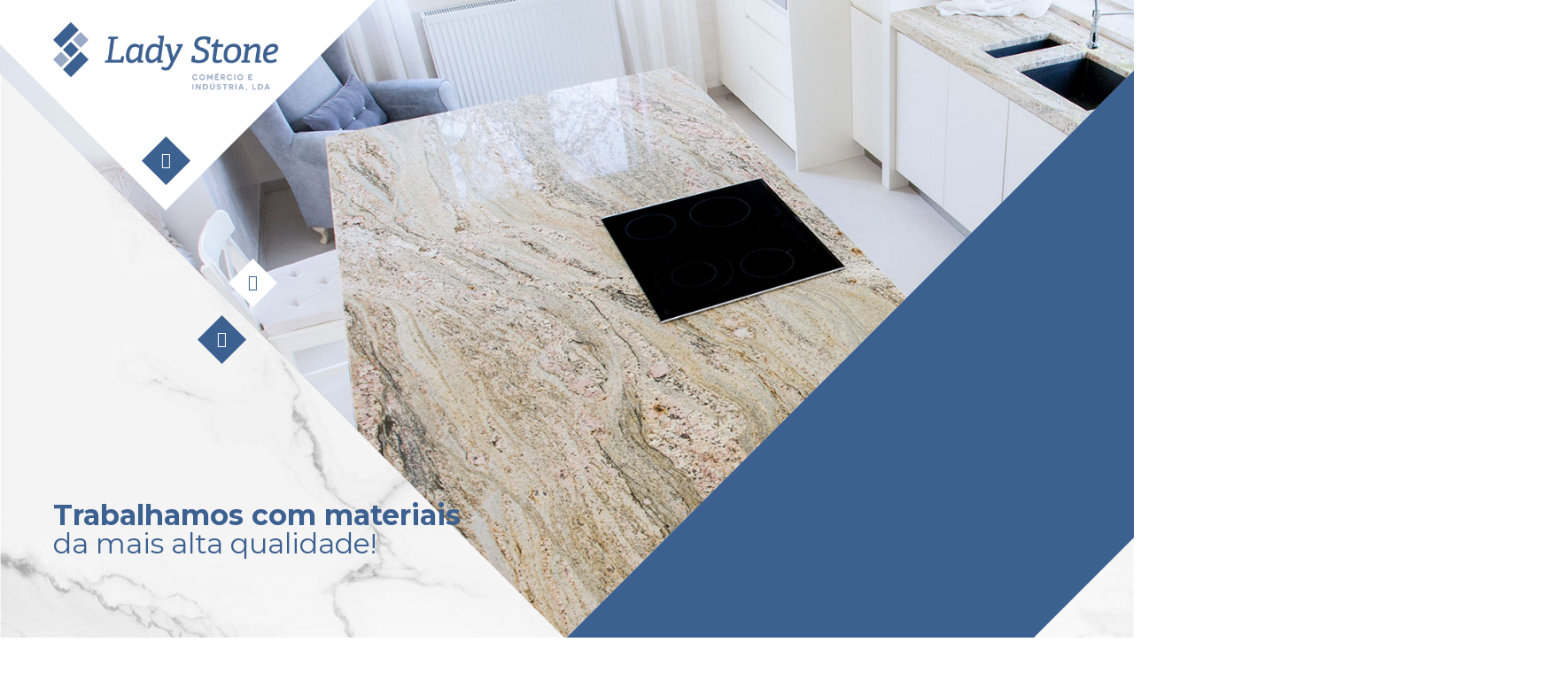

--- FILE ---
content_type: text/html; charset=UTF-8
request_url: http://ladystone-angola.com/
body_size: 3500
content:
<!DOCTYPE html>
<html>
<head>
	<!--============================================================
	== Meta -->

	<meta charset="utf-8">
	<meta http-equiv="X-UA-Compatible" content="IE=edge">
	<meta name="viewport" content="width=device-width, initial-scale=1">

	<link rel="shortcut icon" type="image/png" href="http://www.ladystone-angola.com/assets/img/favicon.ico">

	<title>LADYSTONE Angola</title>
	<meta property="og:title" content="LADYSTONE Angola">

	<meta name="description" content="Lady Stone,Lda, uma Empresa de Excelência, na execução de todo o tipo de trabalhos em Mármores, Granitos e outras pedras.">
	<meta property="og:description" content="Lady Stone,Lda, uma Empresa de Excelência, na execução de todo o tipo de trabalhos em Mármores, Granitos e outras pedras.">

	<meta property="og:url" content="https://ladystone-angola.com/">

	<meta property="og:image" content="http://www.ladystone-angola.com/assets/modulos/slideshow/2.jpg">

<script src='https://kit.fontawesome.com/a076d05399.js'></script>

	<!--============================================================
	== CSS -->

	<!-- Google Fonts -->
	<link href="https://fonts.googleapis.com/css?family=Montserrat:300,400,400i,500,600,700,700i&display=swap" rel="stylesheet">

	<!-- Tema -->
	<link rel="stylesheet" href="http://www.ladystone-angola.com/assets/css/style.css">

	<!-- Font Awesome -->
	<link rel="stylesheet" href="http://www.ladystone-angola.com/assets/third-party/fontawesome/css/all.min.css">

	<!-- Owl Carousel -->
	<link rel="stylesheet" href="http://www.ladystone-angola.com/assets/third-party/owl-carousel/assets/owl.carousel.min.css">
</head>
<body>
	<!--============================================================
	== Header -->

	<header>
		<div class="container">
			<div class="interior">
				<img src="http://www.ladystone-angola.com/assets/img/header/fundo.png" class="fundo">

				<a href="http://www.ladystone-angola.com/" class="logo" title="LADYSTONE Angola">
					<img src="http://www.ladystone-angola.com/assets/img/logos/logo-lady-stone.png" alt="LADYSTONE Angola">
				</a>

				<i class="menu-toggle fas fa-bars"></i>
			</div><!-- .interior -->
		</div><!-- .container -->
	</header>


	<!--============================================================
	== Menu -->

	<div class="menu">
		<ul>
			<li><a href="#quem-somos">Quem Somos</a></li>
			<li><a href="#produtos">Produtos</a></li>
			<li><a href="#contactos">Contactos</a></li>
		</ul>
	</div>


	<!--============================================================
	== Slideshow -->

	<div class="slideshow">
		<div class="container">
			<img src="http://www.ladystone-angola.com/assets/img/header/lateral.png" class="lateral">

			<div class="slider">
				<span class="slide" style="background-image: url('http://www.ladystone-angola.com/assets/modulos/slideshow/1.jpg');" data-cycle-title="<b>Transforme</b><br>a sua vida!"></span>
				<span class="slide" style="background-image: url('http://www.ladystone-angola.com/assets/modulos/slideshow/2.jpg');" data-cycle-title="<b>Trabalhamos com materiais</b><br>da mais alta qualidade!"></span>
				<span class="slide" style="background-image: url('http://www.ladystone-angola.com/assets/modulos/slideshow/3.jpg');" data-cycle-title="<b>Variada gama de opções</b><br>de materiais e acabamento!"></span>
				<span class="slide" style="background-image: url('http://www.ladystone-angola.com/assets/modulos/slideshow/4.jpg');" data-cycle-title="<b>Executamos trabalhos</b><br>em mármore e granito"></span>
				
				
				
				
				
			</div><!-- .slider -->

			<div class="cycle-nav">
				<i class="cycle-next fas fa-chevron-right"></i>
				<i class="cycle-prev fas fa-chevron-left"></i>
			</div><!-- .cycle-nav -->

			<div class="cycle-caption"></div>
		</div><!-- .container -->
	</div><!-- .slideshow -->


	<!--============================================================
	== Quem somos -->

	<div class="quem-somos" id="quem-somos">
		<div class="container">
			<h2>Quem somos</h2>

			<p>Lady Stone,Lda, uma Empresa de Excelência, na execução de todo o tipo de trabalhos em Mármores, Granitos e outras pedras.<bR>
Criamos o seu artigo, com as medidas e detalhes pretendidos, desde móveis de WC, Pavimentos, Campas, Fachadas Ventiladas, Peitoris, Soleiras, Degraus e outros serviços na área de Construção civil.<br><br>
Dispomos de equipamento e pessoal técnico altamente capacitado e profissional para executar as tarefas com rigor, transparência e respeito, acompanhando sempre as dinâmicas e as exigências do mercado.<br>
</p>


			<img src="http://www.ladystone-angola.com/assets/img/quem-somos/left.png" class="left">
			<img src="http://www.ladystone-angola.com/assets/img/quem-somos/right.png" class="right">
			<img src="http://www.ladystone-angola.com/assets/img/quem-somos/mobile.png" class="mobile">
		</div><!-- .container -->
	</div><!-- .quem-somos -->


	<!--============================================================
	== Produtos -->

	<div class="produtos" id="produtos">
		<div class="container">
			<h2>Produtos</h2>
			<p>Podemos contribuir positivamente na procura de soluções às necessidades apresentadas pelo Cliente, e deste modo, comprometemos-nos a realizar os nossos serviços de acordo com as normas de qualidade, no estabelecimento e revisão dos objectivos de metas que visam a optimizar os processos, promovendo uma comunicação com clientes, colaboradores e fornecedores.
			</p>

			<div class="carrossel-produtos owl-carousel">

					<div class="item">
						<span class="thumb">
							<span style="background-image: url('http://www.ladystone-angola.com/assets/modulos/produtos/cozinha.jpg');"></span>
						</span><!-- .thumb -->

						<h3>Bancadas de Cozinha</h3>
					</div>
					<div class="item">
						<span class="thumb">
							<span style="background-image: url('http://www.ladystone-angola.com/assets/modulos/produtos/escadas.jpg');"></span>
						</span><!-- .thumb -->

						<h3>Escadas</h3>
					</div>
					<div class="item">
						<span class="thumb">
							<span style="background-image: url('http://www.ladystone-angola.com/assets/modulos/produtos/assentamentos.jpg');"></span>
						</span><!-- .thumb -->

						<h3>Assentamentos</h3>
					</div>
					<div class="item">
						<span class="thumb">
							<span style="background-image: url('http://www.ladystone-angola.com/assets/modulos/produtos/pavimentos.jpg');"></span>
						</span><!-- .thumb -->

						<h3>Pavimentos</h3>
					</div>
					<div class="item">
						<span class="thumb">
							<span style="background-image: url('http://www.ladystone-angola.com/assets/modulos/produtos/fachada.jpg');"></span>
						</span><!-- .thumb -->

						<h3>Fachada ventilada</h3>
					</div>
					<div class="item">
						<span class="thumb">
							<span style="background-image: url('http://www.ladystone-angola.com/assets/modulos/produtos/wc.jpg');"></span>
						</span><!-- .thumb -->

						<h3>Móveis WC</h3>
					</div>
					<div class="item">
						<span class="thumb">
							<span style="background-image: url('http://www.ladystone-angola.com/assets/modulos/produtos/churrasqueiras.jpg');"></span>
						</span><!-- .thumb -->

						<h3>Churrasqueiras</h3>
					</div>
					<div class="item">
						<span class="thumb">
							<span style="background-image: url('http://www.ladystone-angola.com/assets/modulos/produtos/campas.jpg');"></span>
						</span><!-- .thumb -->

						<h3>Campas</h3>
					</div>
					
					
					
					
					
					
					
					
					
					
					
					

			</div><!-- .carrossel-produtos -->
		</div><!-- .container -->
	</div><!-- .produtos -->


	<!--============================================================
	== Contactos -->

	<div class="contactos" id="contactos">
		<div class="container">
			<h2>Fale connosco</h2>

					
					
						<div style="color:green; font-size:22px; text-align:center; display:none;">Mensagem enviada com sucesso.</div><br><br>

						



			<form action="./?send=ok" method="post">
				<div class="left">
					<input type="text" name="nome" placeholder="O seu nome" required>
					<input type="email" name="email" placeholder="O seu email" required>
					<input type="text" name="telefone" placeholder="O seu telefone">
				</div><!-- .left -->

				<div class="right">
				<p class="antispam"><input type="text" name="url" /></p>
					<textarea name="mensagem" placeholder="A sua mensagem" required></textarea>
					<button type="submit">Enviar mensagem</button>
				</div><!-- .right -->
						</form><? } ?>
		</div><!-- .container -->

		<div class="localizacao">
			<iframe class="mapa" src="https://www.google.com/maps/embed?pb=!1m18!1m12!1m3!1d3941.2909352265033!2d13.434972215342285!3d-8.945315994402193!2m3!1f0!2f0!3f0!3m2!1i1024!2i768!4f13.1!3m3!1m2!1s0x1a52033b2c309e2b%3A0xb6fbd74e20e3dcc4!2sLady%20Stone%2CLda!5e0!3m2!1spt-PT!2spt!4v1592316886897!5m2!1spt-PT!2spt" frameborder="0" allowfullscreen="" aria-hidden="false" tabindex="0"></iframe>

			<div class="container">
				<div class="texto">
					<b>Loja Morro Bento</b><br>
					Avenida 21 de Janeiro<br>
					Morro Bento - Luanda<br>
					<span class="tlf"><i class="fab fa-whatsapp fa-lg fa-fw"></i> (+244) 923 894 097</span><br>
					<br>
					<b>Sede</b><br>
					Estrada Nacional - Luanda / Catete<br>
					KM 25 Viana - Luanda<br>
					<span class="tlf"><i class="fab fa-whatsapp fa-lg fa-fw"></i> (+244) 946 600 163</span>
					<bR><bR>
					
					<span class="tlf">geral@ladystone-angola.com</span>

					<div class="copyright" style="font-size:10px;">
						Todos os direitos reservados &copy; LadyStone Angola<br>
						Desenvolvido por <a href="https://mug.pt/" target="_blank">MUG.pt</a>
					</div>
				</div><!-- .texto -->
			</div><!-- .container -->
		</div><!-- .localizacao -->
	</div><!-- .contactos -->


	<!--============================================================
	== JS -->

	<!-- jQuery -->
	<script src="http://www.ladystone-angola.com/assets/js/jquery.min.js"></script>

	<!-- Cycle2 -->
	<script src="http://www.ladystone-angola.com/assets/third-party/cycle2/jquery.cycle2.min.js"></script>

	<!-- Owl Carousel -->
	<script src="http://www.ladystone-angola.com/assets/third-party/owl-carousel/owl.carousel.min.js"></script>

	<!-- Tema -->
	<script src="http://www.ladystone-angola.com/assets/js/common-scripts.js"></script>
</body>
</html>


--- FILE ---
content_type: text/css
request_url: http://www.ladystone-angola.com/assets/css/style.css
body_size: 4607
content:
/***************************************************************
** Core */
/* http://meyerweb.com/eric/tools/css/reset/
   v2.0 | 20110126
   License: none (public domain)
*/
html, body, div, span, applet, object, iframe,
h1, h2, h3, h4, h5, h6, p, blockquote, pre,
a, abbr, acronym, address, big, cite, code,
del, dfn, em, img, ins, kbd, q, s, samp,
small, strike, strong, sub, sup, tt, var,
b, u, i, center,
dl, dt, dd, ol, ul, li,
fieldset, form, label, legend,
table, caption, tbody, tfoot, thead, tr, th, td,
article, aside, canvas, details, embed,
figure, figcaption, footer, header, hgroup,
menu, nav, output, ruby, section, summary,
time, mark, audio, video {
	margin: 0;
	padding: 0;
	border: 0;
	font-size: 100%;
	font: inherit;
	vertical-align: baseline;
}

/* HTML5 display-role reset for older browsers */
article, aside, details, figcaption, figure,
footer, header, hgroup, menu, nav, section {
	display: block;
}

body {
	line-height: 1;
}

ol, ul {
	list-style: none;
}

blockquote, q {
	quotes: none;
}

blockquote:before, blockquote:after,
q:before, q:after {
	content: '';
	content: none;
}

table {
	border-collapse: collapse;
	border-spacing: 0;
}

:focus,
a:active,
a:focus,
a:hover {
	outline: 0;
}

b, strong {
	font-weight: 700 !important;
}

em {
	font-style: italic !important;
}

input,
button {
	font-family: inherit;
	font-size: inherit;
	color: inherit;
}

a {
	color: inherit;
	text-decoration: none;
}

* {
	transition: color .3s, border-color .3s, background .3s;
	box-sizing: border-box;
}

/***************************************************************
** Cores */
/***************************************************************
** Fonts */
/***************************************************************
** Geral */
html,
body {
	overflow-x: hidden;
}

html.lock,
html.lock body {
	overflow: hidden;
}

body {
	font-family: "Montserrat", sans-serif;
	color: #5e5e5e;
	font-size: 14px;
	background-color: #fff;
	background-image: url("../img/fundo.png");
	background-repeat: no-repeat;
	background-position: center top;
	background-size: 100% auto;
}

/***************************************************************
** Container */
.container {
	width: 1200px;
	max-width: 100%;
	padding: 0 20px;
	margin: 0 auto;
}

/***************************************************************
** Content */
.content {
	padding: 70px 0;
}

/***************************************************************
** Texto */
p {
	text-align: center;
	width: 650px;
	max-width: 100%;
	margin: 0 auto;
	line-height: 1.5;
	font-size: 14px;
}

p:nth-last-child(n+2) {
	margin-bottom: 20px;
}

/***************************************************************
** Partials */
header {
	position: absolute;
	top: 0;
	left: 0;
	width: 100%;
	z-index: 3;
}

header .container {
	position: relative;
}

header .interior {
	position: relative;
	padding-top: 25px;
	display: inline-block;
}

header .fundo {
	display: block;
	position: absolute;
	z-index: 0;
	pointer-events: none;
}

header .fundo {
	top: 0;
	right: 50%;
	-webkit-transform: translateX(50%);
	-moz-transform: translateX(50%);
	-ms-transform: translateX(50%);
	-o-transform: translateX(50%);
	transform: translateX(50%);
}

header .logo {
	transition: opacity .3s;
	opacity: 1;
	position: relative;
	z-index: 1;
}

header .logo img {
	display: block;
	width: 254px;
}

header .logo:hover {
	opacity: .7;
}

header .menu-toggle {
	display: block;
	margin: 60px auto 0 auto;
	width: 39px;
	height: 39px;
	line-height: 39px;
	position: relative;
	color: #fff;
	font-size: 18px;
	cursor: pointer;
	text-align: center;
}

header .menu-toggle::before {
	position: relative;
	z-index: 1;
}
.antispam { display:none;}
header .menu-toggle::after {
	content: '';
	position: absolute;
	top: 0;
	left: 0;
	display: block;
	width: 100%;
	height: 100%;
	background: #3c6090;
	-webkit-transform: rotate(45deg);
	-moz-transform: rotate(45deg);
	-ms-transform: rotate(45deg);
	-o-transform: rotate(45deg);
	transform: rotate(45deg);
	z-index: 0;
	transition: background .3s;
}

header .menu-toggle:hover::after {
	background: #9aa9c5;
}

@media (max-width: 767.98px) {
	header .fundo {
		width: 320px;
	}
	header .logo img {
		width: 160px;
	}
	header .menu-toggle {
		margin: 35px auto 0 auto;
		width: 30px;
		height: 30px;
		line-height: 30px;
		font-size: 16px;
	}
}

/***************************************************************
** Sticky */
header.sticky {
	position: fixed;
	top: -140px;
	animation: dropdown .4s ease;
}

@-webkit-keyframes dropdown {
	from {
		top: -250px;
	}
	to {
		top: -140px;
	}
}

@-o-keyframes dropdown {
	from {
		top: -250px;
	}
	to {
		top: -140px;
	}
}

@-moz-keyframes dropdown {
	from {
		top: -250px;
	}
	to {
		top: -140px;
	}
}

@keyframes dropdown {
	from {
		top: -250px;
	}
	to {
		top: -140px;
	}
}

@media (max-width: 767.98px) {
	header.sticky {
		top: -90px;
	}
	@-webkit-keyframes dropdown {
		from {
			top: -250px;
		}
		to {
			top: -90px;
		}
	}
	@-o-keyframes dropdown {
		from {
			top: -250px;
		}
		to {
			top: -90px;
		}
	}
	@-moz-keyframes dropdown {
		from {
			top: -250px;
		}
		to {
			top: -90px;
		}
	}
	@keyframes dropdown {
		from {
			top: -250px;
		}
		to {
			top: -90px;
		}
	}
}

.menu {
	position: fixed;
	bottom: 100%;
	left: 0;
	width: 100%;
	height: 100%;
	background: #3c6090;
	display: -webkit-flex;
	display: -ms-flex;
	display: flex;
	align-items: center;
	justify-content: center;
	transition: bottom .3s;
	z-index: 2;
}

.menu ul {
	padding-top: 100px;
}

.menu ul li a {
	display: block;
	text-align: center;
	font-weight: 700;
	color: #fff;
	font-size: 27px;
	text-transform: uppercase;
	transition: opacity .3s;
	opacity: 1;
	line-height: 1.5;
}

.menu ul li a:hover,
.menu ul li a.active {
	opacity: .7;
}

.menu ul li:nth-child(n+2) {
	margin-top: 15px;
}

.menu.aberto {
	bottom: 0;
}

@media (min-width: 576px) {
	.menu ul {
		padding-top: 80px;
	}
	.menu ul li a {
		font-size: 28px;
	}
}

@media (min-width: 768px) {
	.menu ul {
		padding-top: 60px;
	}
	.menu ul li a {
		font-size: 29px;
	}
}

@media (min-width: 992px) {
	.menu ul {
		padding-top: 40px;
	}
	.menu ul li a {
		font-size: 30px;
	}
}

@media (min-width: 1200px) {
	.menu ul {
		padding-top: 20px;
	}
	.menu ul li a {
		font-size: 31px;
	}
}

@media (min-width: 1600px) {
	.menu ul {
		padding-top: 0;
	}
	.menu ul li a {
		font-size: 34px;
	}
}

.slideshow {
	width: 100%;
	position: relative;
}

.slideshow .container {
	position: relative;
	height: 1020px;
}

.slideshow .lateral {
	display: block;
	position: absolute;
	z-index: 0;
	pointer-events: none;
	top: -288px;
	left: -54px;
	-webkit-transform: translateX(-100%);
	-moz-transform: translateX(-100%);
	-ms-transform: translateX(-100%);
	-o-transform: translateX(-100%);
	transform: translateX(-100%);
}



.slideshow .slider {
    position: absolute;
    top: 0;
    left: -193px;
    width: 111%;
    height: 100%;
    -webkit-transform: rotate(-45deg);
    -moz-transform: rotate(-45deg);
    -ms-transform: rotate(-45deg);
    -o-transform: rotate(-45deg);
    transform: rotate(-45deg);
    transform-origin: top left;
    overflow: hidden;
    box-sizing: content-box;
    border-bottom: 373px solid #3c6090;
}



.slideshow .slider .slide {
    display: block;
    width: 144%;
    height: 100%;
    background-position: top;
    background-size: 130%;
    -webkit-transform: rotate(45deg);
    -moz-transform: rotate(45deg);
    -ms-transform: rotate(45deg);
    -o-transform: rotate(45deg);
    transform: rotate(45deg);
    transform-origin: top left;
}



.slideshow .cycle-nav {
    position: absolute;
    display: block;
    top: 218px;
    left: 39px;
}

.slideshow .cycle-nav i {
	display: block;
	width: 39px;
	height: 39px;
	line-height: 39px;
	position: relative;
	color: #fff;
	font-size: 18px;
	cursor: pointer;
	text-align: center;
	transition: opacity .3s;
}

.slideshow .cycle-nav i::before {
	position: relative;
	z-index: 1;
}

.slideshow .cycle-nav i::after {
	content: '';
	position: absolute;
	top: 0;
	left: 0;
	display: block;
	width: 100%;
	height: 100%;
	background: #3c6090;
	-webkit-transform: rotate(45deg);
	-moz-transform: rotate(45deg);
	-ms-transform: rotate(45deg);
	-o-transform: rotate(45deg);
	transform: rotate(45deg);
	z-index: 0;
	transition: background .3s;
}

.slideshow .cycle-nav .cycle-next {
	margin-left: 35px;
	color: #3c6090;
	margin-bottom: 25px;
}

.slideshow .cycle-nav .cycle-next::after {
	background: #fff;
}

.slideshow .cycle-nav i:hover {
	opacity: .7;
}

.slideshow .cycle-caption {
    display: block;
    text-align: center;
    color: #3c6090;
    line-height: 1;
    font-size: 32px;
    position: absolute;
    right: 50%;
    -webkit-transform: translateX(50%);
    -moz-transform: translateX(50%);
    -ms-transform: translateX(50%);
    -o-transform: translateX(50%);
    transform: translateX(50%);
    bottom: 427px;
    width: 80%;
}

@media (min-width: 375px) {
	.slideshow .cycle-caption {
		font-size: 36px;
		bottom: 500px;
	}
}

@media (min-width: 425px) {
	.slideshow .cycle-caption {
		font-size: 38px;
		bottom: 450px;
	}
}

@media (min-width: 480px) {
	.slideshow .cycle-caption {
		font-size: 40px;
		bottom: 380px;
	}
}

@media (min-width: 576px) {
	.slideshow .cycle-caption {
		font-size: 44px;
	}
}

@media (max-width: 767.98px) {
	.slideshow .lateral {
		left: 20px;
	}
}

@media (min-width: 768px) {
	.slideshow .slider {
		left: -123px;
	width: 100%;
	height: 100%;
		
		
	}
	.slideshow .slider .slide {

    width: 139%;

	    background-size: cover;
		background-position:bottom right;
	}
	
	
.slideshow .cycle-nav {
    display: block;
    top: 300px;
    left: 191px;
}
	.slideshow .cycle-caption {
		font-size: 43px;
		left: 20px;
		-webkit-transform: none;
		-moz-transform: none;
		-ms-transform: none;
		-o-transform: none;
		transform: none;
		width:auto;
	}
}

@media (min-width: 992px) {
	.slideshow .cycle-caption {
		font-size: 43px;
		bottom: 320px;
	}
}

@media (min-width: 1200px) {
.slideshow .cycle-caption {
    font-size: 32px;
    bottom: 390px;
    text-align: left;
    width: auto;
}
}

@media (min-width: 1600px) {
	.slideshow .container {
		height: 1200px;
	}
.slideshow .cycle-caption {
    font-size: 43px;
			bottom: 410px;

}
}

h2 {
	font-size: 24px;
	font-weight: 700;
	line-height: 1.2;
	margin-bottom: 50px;
	color: #3c6090;
	position: relative;
	padding-bottom: 25px;
	text-align: center;
}

h2::before {
	content: '';
	position: absolute;
	right: 50%;
	-webkit-transform: translateX(50%);
	-moz-transform: translateX(50%);
	-ms-transform: translateX(50%);
	-o-transform: translateX(50%);
	transform: translateX(50%);
	bottom: 0;
	display: block;
	width: 123px;
	height: 8px;
	background: #3c6090;
}

@media (min-width: 576px) {
	h2 {
		font-size: 28px;
	}
}

@media (min-width: 768px) {
	h2 {
		font-size: 32px;
	}
}

@media (min-width: 992px) {
	h2 {
		font-size: 36px;
	}
}

@media (min-width: 1200px) {
	h2 {
		font-size: 40px;
	}
}

h3 {
	font-size: 22px;
	font-weight: 700;
	line-height: 1.25;
	color: #3c6090;
}

.quem-somos {
	margin-top: -400px;
	padding-top: 100px;
	position: relative;
}

.quem-somos .container {
	position: relative;
}

.quem-somos .left,
.quem-somos .right {
	display: none;
	position: absolute;
	pointer-events: none;
}

.quem-somos .left {
	top: 0;
	left: -930px;
}

.quem-somos .right {
	top: -100px;
	right: -530px;
}

.quem-somos .mobile {
	display: block;
	width: 100%;
	margin-top: 50px;
}

@media (min-width: 768px) {
	.quem-somos {
		margin-top: -180px;
	}
	.quem-somos .left,
	.quem-somos .right {
		display: block;
	}
	.quem-somos .mobile {
		display: none;
	}
}

.produtos {
	margin-top: 50px;
	padding-top: 100px;
}

.produtos .carrossel-produtos {
	padding: 0 60px;
	margin-top: 90px;
}

.produtos .carrossel-produtos .item {
	display: block;
	padding-top: 55px;
}

.produtos .carrossel-produtos .item .thumb {
	display: block;
	width: 70.710678118654752440084436210485%;
	padding-bottom: 70.710678118654752440084436210485%;
	overflow: hidden;
	position: relative;
	margin: 0 auto;
	-webkit-transform: rotate(-45deg);
	-moz-transform: rotate(-45deg);
	-ms-transform: rotate(-45deg);
	-o-transform: rotate(-45deg);
	transform: rotate(-45deg);
	transition: opacity .3s;
}

.produtos .carrossel-produtos .item .thumb span {
	position: absolute;
	right: 50%;
	bottom: 50%;
	display: block;
	width: 145%;
	height: 145%;
	-webkit-transform: translate(50%, 50%) rotate(45deg);
	-moz-transform: translate(50%, 50%) rotate(45deg);
	-ms-transform: translate(50%, 50%) rotate(45deg);
	-o-transform: translate(50%, 50%) rotate(45deg);
	transform: translate(50%, 50%) rotate(45deg);
	background-size: cover;
	background-position: center;
}

.produtos .carrossel-produtos .item h3 {
	margin-top: 85px;
	text-align: center;
	display: block;
}

.produtos .carrossel-produtos .item:hover .thumb {
	opacity: .7;
}

.produtos .carrossel-produtos .item:hover h3 {
	color: #9aa9c5;
}

.produtos .carrossel-produtos .owl-nav {
	position: absolute;
	top: 43.1%;
	left: 0;
	width: 100%;
	height: 0;
	display: -webkit-flex;
	display: -ms-flex;
	display: flex;
	justify-content: space-between;
	align-items: center;
}

.produtos .carrossel-produtos .owl-nav button {
	cursor: pointer;
	transition: opacity .3s;
}

.produtos .carrossel-produtos .owl-nav button i {
	display: block;
	font-size: 24px;
	color: #3c6090;
}

.produtos .carrossel-produtos .owl-nav button.disabled {
	opacity: .1;
	pointer-events: none;
}

.produtos .carrossel-produtos .owl-nav button.disabled i {
	color: #000;
}

.produtos .carrossel-produtos .owl-nav button:hover i {
	color: #9aa9c5;
}

@media (min-width: 768px) {
	.produtos {
		margin-top: 500px;
	}
}

.contactos {
	margin-top: 50px;
	padding-top: 100px;
	position: relative;
	overflow: hidden;
	z-index: 0;
}

.contactos form {
	width: 975px;
	max-width: 100%;
	margin: 0 auto;
	text-align: right;
	position: relative;
	z-index: 1;
}

.contactos form input,
.contactos form textarea,
.contactos form button {
	padding: 16.5px 30px;
	line-height: 20px;
	font-size: 16px;
	font-family: "Montserrat", sans-serif;
	text-align: left;
	border-radius: 0;
}

.contactos form input,
.contactos form textarea {
	display: block;
	width: 100%;
	border: 1px solid #979797;
	background: #fff;
}

.contactos form input:hover,
.contactos form input:focus,
.contactos form textarea:hover,
.contactos form textarea:focus {
	border-color: #3c6090;
}

.contactos form input {
	height: 55px;
}

.contactos form input:nth-child(n+2),
.contactos form button {
	margin-top: 10px;
}

.contactos form textarea {
	height: 120px;
	resize: none;
}

.contactos form button {
	display: inline-block;
	border: 1px solid transparent;
	background: #9aa9c5;
	cursor: pointer;
	color: #fff;
}

.contactos form button:hover {
	background: #3c6090;
}

@media (max-width: 767.98px) {
	.contactos form .right {
		margin-top: 10px;
	}
}

@media (min-width: 768px) {
	.contactos form {
		display: -webkit-flex;
		display: -ms-flex;
		display: flex;
	}
	.contactos form .left,
	.contactos form .right {
		padding: 0 5px;
	}
	.contactos form .left {
		width: 40%;
	}
	.contactos form .right {
		width: 60%;
	}
}

.localizacao {
	margin-top: 120px;
	position: relative;
	padding-top: 125px;
	padding-bottom: 72.5px;
}

.localizacao .container {
	position: relative;
}

.localizacao .container::before {
	content: '';
	position: absolute;
	top: -500px;
	left: 100%;
	display: block;
	width: 2178px;
	height: 970px;
	background: #3c6090;
	-webkit-transform: translateX(-90%) rotate(-45deg);
	-moz-transform: translateX(-90%) rotate(-45deg);
	-ms-transform: translateX(-90%) rotate(-45deg);
	-o-transform: translateX(-90%) rotate(-45deg);
	transform: translateX(-90%) rotate(-45deg);
	transform-origin: top right;
	z-index: 1;
}

.localizacao::before {
	content: '';
	position: absolute;
	bottom: 50%;
	left: 0;
	-webkit-transform: translate(-50%, 100%) rotate(45deg);
	-moz-transform: translate(-50%, 100%) rotate(45deg);
	-ms-transform: translate(-50%, 100%) rotate(45deg);
	-o-transform: translate(-50%, 100%) rotate(45deg);
	transform: translate(-50%, 100%) rotate(45deg);
	display: block;
	width: 600px;
	height: 600px;
	background: #9aa9c5;
	pointer-events: none;
	z-index: 1;
}

.localizacao .texto {
	position: relative;
	z-index: 2;
	text-align: right;
	color: #fff;
	font-size: 16px;
	line-height: 1.5;
}

.localizacao .texto .tlf {
	font-size: 13px;
	font-weight: 700;
	margin-top: 15px;
}

.localizacao .texto .copyright {
	margin-top: 50px;
}

.localizacao .texto .copyright a {
	transition: opacity .3s;
}

.localizacao .texto .copyright a:hover {
	opacity: .7;
}

.localizacao .mapa {
	display: block;
	border: 0;
	width: 87%;
	height: 100%;
	position: absolute;
	z-index: 0;
	top: 0;
	left: 0;
}

@media (max-width: 767.98px) {
	.contactos .container::before {
		display: none;
	}
	.contactos .localizacao {
		padding-top: 0;
		padding-bottom: 0;
	}
	.contactos .localizacao::before {
		display: none;
	}
	.contactos .texto {
		padding: 100px 0;
		background: #3c6090;
		text-align: center;
		margin: 0 -20px;
	}
	.contactos .mapa {
		position: static;
		width: 100%;
		height: 300px;
	}
}


--- FILE ---
content_type: application/javascript
request_url: http://www.ladystone-angola.com/assets/js/common-scripts.js
body_size: 865
content:
/***************************************************************
** Sticky header */

function stickyHeader() {
	if ($(window).scrollTop() > 400) {
		$('header').addClass('sticky');
	} else {
		$('header').removeClass('sticky');
	}
}

$(function() {
	stickyHeader();
});

$(window).scroll(function() {
	stickyHeader();
});

$(window).resize(function() {
	stickyHeader();
});


/***************************************************************
** Menu */

// Alterna a abertura.
$('.menu-toggle').click(function() {
	$(this).toggleClass('fa-bars').toggleClass('fa-times');
	$('.menu').toggleClass('aberto');
	$('html').toggleClass('lock');
});

// Faz scroll quando um item é clicado.
$('.menu a').click(function(event) {
	// Previne que o link seja acionado.
	event.preventDefault();

	// Fecha o menu.
	$('.menu-toggle').removeClass('fa-times').addClass('fa-bars');
	$('.menu').removeClass('aberto');
	$('html').removeClass('lock');

	// Obtém o alvo clicado.
	var alvo = $(this).attr('href');

	// Faz o scroll.
	$('html, body').stop().animate({
		scrollTop: $(alvo).offset().top
	}, 1000);
});


/***************************************************************
** Slideshow */

$(function() {
	$('.slider').cycle({
		slides			: '> .slide',
		speed			: 1000,
		timeout			: 4500,
		next			: '.cycle-next',
		prev			: '.cycle-prev',
		caption			: '.cycle-caption',
		captionTemplate	: '{{cycleTitle}}'
	});
});


/***************************************************************
** Carrossel produtos */

$('.carrossel-produtos').owlCarousel({
	items		: 1,
	responsive	: {
		576	: { items	: 2 },
		768	: { items	: 3 }
	},
	dots		: false,
	nav			: true,
	navText		: ['<i class="fas fa-chevron-left"></i>', '<i class="fas fa-chevron-right"></i>'],
	margin		: 50
});
